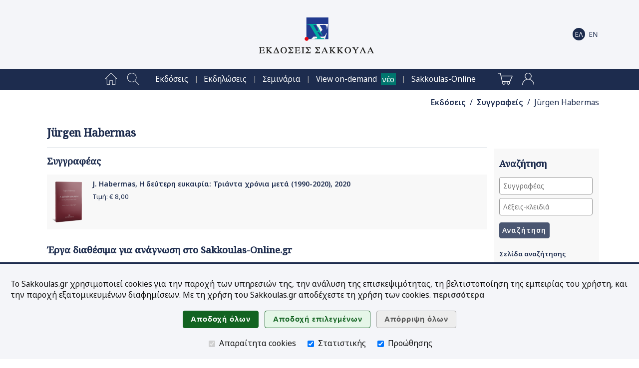

--- FILE ---
content_type: text/html;charset=UTF-8
request_url: https://www.sakkoulas.gr/el/editions/authors/jurgen-habermas/
body_size: 33940
content:
<!DOCTYPE html>





















































	
	
	




















	
	

		

		

	
	







<html lang="el">

<head>






	
		
		
		
	
	
	


<title>Jürgen Habermas | Συγγραφείς | Εκδόσεις Σάκκουλα</title>

<base href="https://www.sakkoulas.gr:443/">

<meta charset="UTF-8">
<meta name="description" content="Jürgen Habermas - Βιβλία και αρθρογραφία από τις Εκδόσεις Σάκκουλα">
<meta name="keywords" content="">
<meta name="viewport" content="width=device-width, initial-scale=1">
<meta name="google-site-verification" content="6jVEpHjqZYiAd3TU8WGBZvQoRB5u6A2-9AZ9lRVbxhU">
<meta name="google-site-verification" content="oIXh9UeVybuCQJ_8N4Wiba0bkXYUQz9HFMbAq7F_n1o">
<meta name="google-site-verification" content="PbbpbVNbZf08BDAamPLDD54WBLhlXvILtlmOuLMHeXk">
<meta name="facebook-domain-verification" content="8m3f4twtd04lpujjbvhxp1762nhjj7">





<link rel="apple-touch-icon" sizes="180x180" href="ext/img/fav/apple-touch-icon.png">
<link rel="icon" type="image/png" sizes="32x32" href="ext/img/fav/favicon-32x32.png">
<link rel="icon" type="image/png" sizes="16x16" href="ext/img/fav/favicon-16x16.png">

<link href="https://fonts.googleapis.com/css2?family=Noto+Sans:ital,wght@0,300;0,400;0,500;0,600;1,400;1,600&family=Noto+Serif:wght@400;500&display=swap" rel="stylesheet">
<link rel="stylesheet" type="text/css" href="resources/css/jquery-ui/jquery-ui.css?v=1.13.2">
<link rel="stylesheet" type="text/css" href="resources/css/common.css?v=1.12">
<link rel="stylesheet" type="text/css" href="resources/css/home.css?v=1.12">
<link rel="stylesheet" type="text/css" href="resources/css/widgets.css?v=1.12">
<link rel="stylesheet" type="text/css" href="resources/plugins/magnific-popup/magnific-popup.css">

<script type="text/javascript" src="resources/js/jquery/jquery.js?v=3.6.0"></script>
<script type="text/javascript" src="resources/js/jquery-ui/jquery-ui.js?v=1.13.2"></script>
<script type="text/javascript" src="resources/js/jquery-ui/jquery.ui.touch-punch.min.js"></script>
<script type="text/javascript" src="resources/js/scripts.js?v=1.12"></script>
<script type="text/javascript" src="resources/plugins/magnific-popup/jquery.magnific-popup.min.js"></script>
<script type="text/javascript" src="resources/plugins/touch/jquery.mobile-events.min.js"></script>

<script type="text/javascript" src="https://www.google.com/recaptcha/api.js?hl=el"></script>


<script type="text/javascript">


$(function() { $('form.html5-form').each(createAllErrors); });

var createAllErrors = function() {
	var form = $(this);
	var errorList = $('<ul>').addClass('op-result-list');
	var validating = false;
	var showAllErrorMessages = function() {
		errorList.empty();
		if(!validating) {
			setFormState(form, true);
			validating = true;
		}
		form.find('input, textarea, select').each(function(index, node) {
			node.setCustomValidity('');
			$(node).removeClass('invalid-input');
			if(!node.validity.valid) {
				var label = $.trim($('label[for=' + node.name.replace(/\./g, '\\.') + ']').text());
				var message = '';
				if(node.validity.valueMissing) { message = 'Υποχρεωτικό πεδίο'; }
				if(node.validity.typeMismatch) {
					if(node.type === 'email') { message = 'Μη αποδεκτό email'; }
				}
				if(node.validity.rangeOverflow) { message = 'Τιμή εκτός αποδεκτών ορίων'; }
				if(node.validity.rangeUnderflow) { message = 'Τιμή εκτός αποδεκτών ορίων'; }
				node.setCustomValidity(message);
				$(node).addClass('invalid-input');
				errorList.append('<li><span>' + label + ': </span>' + message + '</li>');
			}
		});
		if(!errorList.is(':empty')) {
			displayMsg('SERVER_MSG', 'warning', errorList[0].outerHTML, -1);
			$('html, body').animate({scrollTop: 0}, 0);
			setFormState(form, false);
		}
		if(validating) {
			validating = false;
		}
	};
	// Support Safari
	form.on('submit', function(e) {
		if(this.checkValidity && !this.checkValidity()) {
			e.preventDefault();
		}
	});

	$('input[type=submit], button:not([type=button])', form).on('click', showAllErrorMessages);

	$('input', form).on('keypress', function(e) {
		var type = $(this).prop('type');
		if(/date|email|month|number|search|tel|text|time|url|week/.test(type) && e.keyCode === 13) {
			form.submit();
		}
	});
}

function setFormState(form, submitted) {
	$(form).find('img.spinner').css('visibility', submitted ? 'visible' : 'hidden');
	$(form).find('input.button').css('visibility', submitted ? 'hidden' : 'visible');
}

</script>














<script async src="https://www.googletagmanager.com/gtag/js?id=AW-870449337"></script>

<script type="text/javascript">

window.dataLayer = window.dataLayer || [];
function gtag(){ dataLayer.push(arguments); }

gtag('consent', 'default', { 'ad_storage': 'denied', 'ad_user_data': 'denied', 'ad_personalization': 'denied', 'analytics_storage': 'denied' });
gtag('consent', 'update', { 'ad_storage': 'denied', 'ad_user_data': 'denied', 'ad_personalization': 'denied', 'analytics_storage': 'denied' });

gtag('js', new Date());
gtag('config', 'AW-870449337'); // mark

(function(w,d,s,l,i){w[l]=w[l]||[];w[l].push({'gtm.start':new Date().getTime(),event:'gtm.js'});var f=d.getElementsByTagName(s)[0],j=d.createElement(s),dl=l!='dataLayer'?'&l='+l:'';j.async=true;j.src='https://www.googletagmanager.com/gtm.js?id='+i+dl;f.parentNode.insertBefore(j,f);})(window,document,'script','dataLayer','GTM-NWGR5Z2');



</script>

<noscript>
<iframe src="https://www.googletagmanager.com/ns.html?id=GTM-NWGR5Z2" height="0" width="0" style="display:none;visibility:hidden"></iframe>

</noscript>






</head>

<body>



<script type="text/javascript">

$(function() {
	$('body').bind('click', function(e) {
		if($('div.home-menu-overlay').is(':visible') && !$(e.target).closest('div#home-header img#home-menu-overlay-trigger').length && !$(e.target).closest('div.home-menu-overlay').length && !$(e.target).closest('.ui-dialog').length) { toggleHomeMenuDialog(); }
	});
	$(window).resize(function() {
		if(window.innerWidth > 960) {
			$('div.home-menu-overlay').hide();
			$('div.home-header img#home-menu-overlay-trigger').prop('src', '/resources/img/menu-open.png');
		}
	});
	//$(window).on('orientationchange', function() { ; });
});

function toggleHomeMenuDialog() {
	$('div.home-menu-overlay').slideToggle('slow', function() {
		$('div.home-header img#home-menu-overlay-trigger').prop('src', '/resources/img/menu-' + ( $('div.home-menu-overlay').is(':visible') ? 'close' : 'open' ) + '.png');
	});
}

$(function() {
	$('.menu-item a[href*=\'view-on-demand\']').after($('<span>').addClass('header-new').text('νέο'));
});

</script>

<style type="text/css">
span.header-new { background-color: #00766E; color: white; padding: .1em .2em; margin-left: .5em; }
</style>


	
	
		
		
		
		
	
	


<div id="home-header" class="clearfix" role="banner">

	<div class="home-content table">
		<div class="table-row">
			<div class="table-cell center middle" style="width: 60px;"><img id="home-menu-overlay-trigger" class="hand hidden" src="/resources/img/menu-open.png?v=2.0" alt="Main menu" onclick="toggleHomeMenuDialog()"></div>
			<div class="table-cell center middle light" style="width: 50px;"><a class="show-960" href="/el/search/"><img src="/resources/img/main-menu/mob/index-search.png?v=2.0" alt="Αναζήτηση"></a></div>
			<div class="table-cell center middle hide-640"><a href="/"><img class="logo" src="/resources/img/logos/header/SakkoulasPublicationsSA_el_hz.png" alt="Εκδόσεις Σάκκουλα" width="230" height="72"></a></div>
			<div class="table-cell center middle show-640"><a href="/"><img class="logo" src="/resources/img/logos/header/SakkoulasPublicationsSA_mobile.png" alt="Εκδόσεις Σάκκουλα" width="81" height="77"></a></div>
			<div class="table-cell center middle nowrap" style="width: 40px;">
				<a href="/el/shopping-cart/" class="show-960">
					<img src="/resources/img/main-menu/mob/shopping-cart-dark.png?v=2.0" alt="Καλάθι αγορών" class="middle">
					
				</a>
			</div>
			<div class="table-cell center middle nowrap pad-1" style="width: 70px;">
		
			<a href="/el/editions/authors/jurgen-habermas/"><img src="/resources/img/i18n/i18n-el-on.png?v=2.0" alt="Ελληνικά" class="middle"></a>
		
			<a href="/en/editions/authors/jurgen-habermas/"><img src="/resources/img/i18n/i18n-en-off.png?v=2.0" alt="English" class="middle"></a>
		
			</div>
		</div>
	</div>

</div>

<div class="home-menu-overlay" role="menu">












<!-- Home -->
<div class="menu-item" role="menuitem">
	<a href="/el/" class="menu-item-label">Αρχική σελίδα<img src="/resources/img/main-menu/16/home-page.png" class="menu-item-img" alt="" /></a>
</div>

<!-- Search -->
<div class="menu-item" role="menuitem">
	<a href="/el/search/" class="menu-item-label">Αναζήτηση<img src="/resources/img/main-menu/16/index-search.png" class="menu-item-img" alt="" /></a>
</div>




	
	
		
	
		
<div class="menu-item" role="menuitem"><a href="/el/editions/" class="menu-item-label hoverable">Εκδόσεις</a></div>

		
	
		
<div class="menu-item" role="menuitem"><a href="/el/info/events/forthcoming/" class="menu-item-label hoverable">Εκδηλώσεις</a></div>

		
	
		
<div class="menu-item" role="menuitem"><a href="/el/academy/" class="menu-item-label hoverable">Σεμινάρια</a></div>

		
	
		
<div class="menu-item" role="menuitem"><a href="/el/view-on-demand/" class="menu-item-label hoverable">View on-demand</a></div>

		
	
		
<div class="menu-item" role="menuitem"><a href="https://www.sakkoulas-online.gr/" class="menu-item-label hoverable">Sakkoulas-Online</a></div>

		
	
	



<!-- Shopping Cart -->
<div class="menu-item">
	<a href="/el/shopping-cart/" class="menu-item-label" role="menuitem">
	Καλάθι αγορών
	<img src="/resources/img/main-menu/16/shopping-cart.png" class="menu-item-img" alt="" />
	
	</a>
</div>



<div class="menu-item" role="menuitem">
	<a href="/access/login/" class="menu-item-label">Είσοδος<img src="/resources/img/main-menu/16/account-login.png" class="menu-item-img" alt="Είσοδος" /></a>
</div>




	


<div class="menu-close center hand" onclick="toggleHomeMenuDialog()">
	<img src="/resources/img/main-menu/16/menu-close.png" class="middle" alt="Κλείσιμο" />
</div>



</div>

<div class="home-menu-page center" role="menu">












<!-- Home -->
<div class="menu-item" role="menuitem">
	<a href="/el/" class="menu-item-label"><img src="/resources/img/main-menu/24/home-page.png" class="menu-item-img" alt="Αρχική σελίδα" /></a>
</div>

<!-- Search -->
<div class="menu-item" role="menuitem">
	<a href="/el/search/" class="menu-item-label"><img src="/resources/img/main-menu/24/index-search.png" class="menu-item-img" alt="Αναζήτηση" /></a>
</div>

<span class="separator invisible">|</span>


	
	
		
	
		
<div class="menu-item" role="menuitem"><a href="/el/editions/" class="menu-item-label hoverable">Εκδόσεις</a></div>
<span class="separator">|</span>
		
	
		
<div class="menu-item" role="menuitem"><a href="/el/info/events/forthcoming/" class="menu-item-label hoverable">Εκδηλώσεις</a></div>
<span class="separator">|</span>
		
	
		
<div class="menu-item" role="menuitem"><a href="/el/academy/" class="menu-item-label hoverable">Σεμινάρια</a></div>
<span class="separator">|</span>
		
	
		
<div class="menu-item" role="menuitem"><a href="/el/view-on-demand/" class="menu-item-label hoverable">View on-demand</a></div>
<span class="separator">|</span>
		
	
		
<div class="menu-item" role="menuitem"><a href="https://www.sakkoulas-online.gr/" class="menu-item-label hoverable">Sakkoulas-Online</a></div>
<span class="separator invisible">|</span>
		
	
	

<span class="separator invisible">|</span>

<!-- Shopping Cart -->
<div class="menu-item">
	<a href="/el/shopping-cart/" class="menu-item-label" role="menuitem">
	
	<img src="/resources/img/main-menu/24/shopping-cart.png" class="menu-item-img" alt="Καλάθι αγορών" />
	
	</a>
</div>



<div class="menu-item" role="menuitem">
	<a href="/access/login/" class="menu-item-label"><img src="/resources/img/main-menu/24/account-login.png" class="menu-item-img" alt="Είσοδος" /></a>
</div>




	




</div>







<div id="SERVER_MSG" style="display: none; opacity: 0;"></div>







<script type="text/javascript">
$(function() {

	$delay = 500; $('div#app-navpath span').each(function() { $(this).delay($delay).fadeTo('slow', 1.0); $delay +=300; });
	

});
</script>

<div id="app-navpath" class="home-content" role="navigation">



<span style="opacity: 0;">
	
	
	<a href="el/editions/" class="strong">&Epsilon;&kappa;&delta;ό&sigma;&epsilon;&iota;&sigmaf;</a>
</span>

<span style="opacity: 0;">
	
	&nbsp;/&nbsp;
	<a href="el/editions/authors/" class="strong">&Sigma;&upsilon;&gamma;&gamma;&rho;&alpha;&phi;&epsilon;ί&sigmaf;</a>
</span>

<span style="opacity: 0;">
	
	&nbsp;/&nbsp;
	J&uuml;rgen Habermas
</span>


</div>


<div id="home-main" class="clearfix"><div class="home-content"><div id="home-column-wrapper"><div id="home-columns">











<div id="home-column-content" role="main">


	<h1>Jürgen Habermas</h1><hr/>
	




<div class="html"></div>


	
	
		

<div id="_f415788f2ed128e28729" class="wgt-container wgt-css-null"><div class="widget-body">











<!-- Widget code start -->




	<!-- Selected author's page -->

		
		<script type="text/javascript">

		var editionGroups = [
			{ id: 'books', label: 'Βιβλία' },
			{ id: 'collective', label: 'Συλλογικά έργα' },
			{ id: 'essays', label: 'Άρθρα - Μελέτες - Γνωμοδοτήσεις' },
			{ id: 'commentaries', label: 'Σχόλια σε αποφάσεις' }
		];

		$(function() {
			$.getJSON('/authors/online/', { id: '5161', books: true, collective: true, essays: true, commentaries: true },
				function(json) {
					if(json.data) {
						if(json.data.length) { $('h2.read-online').show(); }
						$.each(editionGroups, function(o, group) {
							if(json.data[group.id].length) {
								$('#read-online-header').show();
								$('div.read-online').append($('<h3>').html(group.label)).append($('<ul>'));
								var contributionType = '';
								$.each(json.data[group.id], function(i, resource) {
									$('div.read-online ul:last').append($('<li>').append($('<a>').prop({'href': 'https://www.sakkoulas-online.gr/reader/' + resource.code + '/', 'target': '_blank'}).append(resource.title)));
								});
							}
						});
					}
				}
			);
		});
		</script>
		<style type="text/css">
		div.read-online ul { list-style-image: url('resources/img/icons/read-online-16.png'); }
		div.read-online li { margin-bottom: .5em; }
		</style>
		

		
		
		

			
				<h2>Συγγραφέας</h2>
				
				
			

			

			














<div class="list-item-odd">

	

	<div class="list-item-img list-item-img-sm"><a href="/el/editions/j-habermas-i-devteri-evkairia-trianta-chronia-meta-1990-2020-2020/"><img src="/ext/img/repository/editions/1606821297124/SakkoulasPublications_1607675060163_thb.png" alt="J. Habermas, Η δεύτερη ευκαιρία: Τριάντα χρόνια μετά (1990-2020), 2020" /></a></div>
	<div class="list-item-info">

	<div class="li-h1"><a href="/el/editions/j-habermas-i-devteri-evkairia-trianta-chronia-meta-1990-2020-2020/">J. Habermas, Η δεύτερη ευκαιρία: Τριάντα χρόνια μετά (1990-2020), 2020</a></div>

	

	

	

	


		

			<div class="smaller">

			<a href="/el/editions/j-habermas-i-devteri-evkairia-trianta-chronia-meta-1990-2020-2020/">
				Τιμή:&nbsp;&euro;&nbsp;<span>8,00</span>
				
			</a>

			</div>

			

		

	

	</div>

</div>


			
		

		<div style="height: 1em;"></div>

		<h2 id="read-online-header" class="hidden">Έργα διαθέσιμα για ανάγνωση στο Sakkoulas-Online.gr</h2>

		<div class="read-online"></div>

		
	
	


<!-- Widget code end -->




</div></div>

	


</div>








<div id="home-column-sidebar-right" class="home-sidebar" role="complementary">

	<script type="text/javascript">
	$(function() {
		if(!$('#home-column-sidebar-right div.wgt-container').length) {
			$('#home-column-sidebar-right').remove();
		}
	});
	</script>


	
	







<div id="_f986d06a454bf9437a91" class="wgt-container wgt-css-sb-plain" style="margin-bottom: 0px;"><div class="widget-body">


<div style="height: 60px;"></div>


</div></div>

	

	
	










<div id="_c580bdda39796096831a" class="wgt-container wgt-css-sb-grey" style="margin-bottom: 1em;"><h2>Αναζήτηση</h2><div class="widget-body">


<!-- Widget code start -->



<form class="html5-form" action="/index/search/quick/" method="get">

<input type="text" name="authorStr" class="search-author-autocomplete text full-width" value="" placeholder="Συγγραφέας" aria-label="Συγγραφέας" />

<div style="height: .5em;"></div>

<input type="text" name="queryStr" class="text full-width" value="" placeholder="Λέξεις-κλειδιά" aria-label="Λέξεις-κλειδιά" />

<div style="height: .5em;"></div>

<input type="submit" class="button normal-btn narrow-btn" value="Αναζήτηση" />
<img class="spinner" src="/resources/img/plswait.gif" alt="" style="margin: 0 1em; visibility: hidden;" />

</form>

<div style="height: 1em;"></div>

<a href="/el/search/" class="wgt-link">Σελίδα αναζήτησης</a>

<!-- Widget code end -->




</div></div>

<script type="text/javascript">
$(function() {
	$('input.search-author-autocomplete').autocomplete({
	source: function(request, response) {
		$.ajax({
			type: 'GET',
			contentType: 'application/json; charset=utf-8',
			url: '/index/search/autocomplete/contributors/',
			data: { name: encodeURI($('input.search-author-autocomplete').val()) },
			dataType: 'json',
			success: function (result) { if(result.code === 200) { response(result.data); } },
			error: function(result) { ; }
		});
		},
		minLength: 1
});


});
</script>



	

	
	







<div id="_b67929c35cd01a8c952d" class="wgt-container wgt-css-sb-green" style="margin-bottom: 1em;"><h2>Δείτε στο sakkoulas.gr</h2><div class="widget-body">


<!-- Widget code start -->


	

	
<div class="menu-entry menu-entry-level-1"><a href="/el/academy/">Σεμινάρια</a></div>
	

	
<div class="menu-entry menu-entry-level-1"><a href="/el/view-on-demand/">View on demand</a></div>
	

	
<div class="menu-entry menu-entry-level-1"><a href="/el/info/events/forthcoming/">Τρέχουσες εκδηλώσεις</a></div>
	

	
<div class="menu-entry menu-entry-level-1"><a href="/el/editions/latest/">Νέες κυκλοφορίες</a></div>
	

	
<div class="menu-entry menu-entry-level-1"><a href="/el/editions/categories/">Θεματικός κατάλογος</a></div>
	


<!-- Widget code end -->




</div></div>

	

	
	







<div id="_2843bdbb1a4c1d69e690" class="wgt-container wgt-css-sb-grey" style="margin-bottom: 1em;"><h2>Sakkoulas-Online.gr</h2><div class="widget-body">


<!-- Widget code start -->


	

	
<div class="menu-entry menu-entry-level-1"><a href="https://www.sakkoulas-online.gr/">Κεντρική σελίδα</a></div>
	

	
<div class="menu-entry menu-entry-level-1"><a href="https://www.sakkoulas-online.gr/news/">Επικαιρότητα</a></div>
	

	
<div class="menu-entry menu-entry-level-1"><a href="https://www.sakkoulas-online.gr/search/advanced/">Αναζήτηση</a></div>
	


<!-- Widget code end -->




</div></div>

	

	
	







<div id="_3ff21c426d9073fb7fa2" class="wgt-container wgt-css-sb-blue" style="margin-bottom: 1em;"><h2>Περιοδικά</h2><div class="widget-body">


<!-- Widget code start -->


	

	
<div class="menu-entry menu-entry-level-1"><a href="/el/editions/elliniki-dikaiosyni/">Ελληνική Δικαιοσύνη</a></div>
	

	
<div class="menu-entry menu-entry-level-1"><a href="/el/editions/dioikitiki-diki/">Διοικητική Δίκη (ΔιΔικ)</a></div>
	

	
<div class="menu-entry menu-entry-level-1"><a href="/el/editions/epitheorisi-politikis-dikonomias/">Επιθεώρηση Πολιτικής Δικονομίας (ΕΠολΔ)</a></div>
	

	
<div class="menu-entry menu-entry-level-1"><a href="/el/editions/epitheorisi-tou-emporikou-dikaiou/">Επιθεώρηση του Εμπορικού Δικαίου</a></div>
	

	
<div class="menu-entry menu-entry-level-1"><a href="/el/editions/episkopisi-emporikou-dikaiou/">Επισκόπηση Εμπορικού Δικαίου</a></div>
	

	
<div class="menu-entry menu-entry-level-1"><a href="/el/editions/epitheorisi-akiniton/">Επιθεώρηση Ακινήτων (ΕπΑκ)</a></div>
	

	
<div class="menu-entry menu-entry-level-1"><a href="/el/editions/efimerida-dioikitikou-dikaiou/">Εφημερίδα Διοικητικού Δικαίου</a></div>
	

	
<div class="menu-entry menu-entry-level-1"><a href="/el/editions/praxi-kai-logos-tou-poinikou-dikaiou/">Πράξη και Λόγος του Ποινικού Δικαίου</a></div>
	

	
<div class="menu-entry menu-entry-level-1"><a href="/el/editions/lex-forum/">Lex&Forum</a></div>
	

	
<div class="menu-entry menu-entry-level-1"><a href="/el/editions/dikaio-tis-koinonikis-asfalisis/">Δίκαιο της Κοινωνικής Ασφάλισης</a></div>
	

	
<div class="menu-entry menu-entry-level-1"><a href="/el/editions/dikaiomata-tou-anthropou/">Δικαιώματα του Ανθρώπου</a></div>
	

	
<div class="menu-entry menu-entry-level-1"><a href="/el/editions/diaitisia/">Διαιτησία</a></div>
	

	
<div class="menu-entry menu-entry-level-1"><a href="/el/editions/energeia-dikaio/">Ενέργεια & Δίκαιο</a></div>
	

	
<div class="menu-entry menu-entry-level-1"><a href="/el/editions/nomokanonika/">Νομοκανονικά</a></div>
	

	
<div class="menu-entry menu-entry-level-1"><a href="/el/editions/armenopoulos/">Αρμενόπουλος</a></div>
	

	
<div class="menu-entry menu-entry-level-1"><a href="/el/editions/elliniki-epitheorisi-evropaikou-dikaiou/">Ελληνική Επιθεώρηση Ευρωπαϊκού Δικαίου</a></div>
	

	
<div class="menu-entry menu-entry-level-1"><a href="http://www.nomikaxronika.gr/">Νομικά Χρονικά (online)</a></div>
	

	
<div class="menu-entry menu-entry-level-1"><a href="/el/editions/iatriko-dikaio/">Ιατρικό Δίκαιο & Βιοηθική</a></div>
	


<!-- Widget code end -->




</div></div>

	

	
	









<style type="text/css">
img.widget-shopping-cart-item-img { max-width: 45px; }
</style>

<div id="_6bdd9e2c31858ec74047" class="wgt-container wgt-css-sb-blue" style="margin-bottom: 1em;"><h2>Καλάθι αγορών</h2><div class="widget-body">


<!-- Widget code start -->


	
	
	

	<p>Το καλάθι αγορών είναι άδειο</p>

	




<!-- Widget code end -->




</div></div>

	

	
	










<div id="_a5257b7d49ae1c8f3a0f" class="wgt-container wgt-css-sb-grey" style="margin-bottom: 1em;"><h2>Είσοδος στο σύστημα</h2><div class="widget-body">


<!-- Widget code start -->

<form id="authFrm" action="/security-check" method="post">

	<input type="text" name="username" value="" class="text full-width" placeholder="email" aria-label="email" />

	<div style="height: .5em;"></div>

	<input type="password" name="password" value="" class="text full-width" placeholder="Κωδικός πρόσβασης" aria-label="Κωδικός πρόσβασης" autocomplete="new-password" />

	<div style="height: .5em;"></div>

	<input type="button" class="button normal-btn narrow-btn" value="Είσοδος" onclick="this.form.submit();" />
	<img class="spinner" src="/resources/img/plswait.gif" alt="" style="margin: 0 1em; visibility: hidden;" />

	<div style="height: 1em;"></div>

	<input name="remember-me" type="checkbox" class="middle" aria-label="Να παραμείνω συνδεδεμένος" /><span class="smaller">Να παραμείνω συνδεδεμένος</span>

	<div style="height: 1em;"></div>

	<a href="/el/access/new-account/" class="wgt-link">Δημιουργία λογαριασμού</a>

</form>

<!-- Widget code end -->




</div></div>



	


</div>




</div></div></div></div>





<div id="home-footer" class="clearfix" role="contentinfo">

	<div class="home-content left">

	

	<div class="menu-group">
	<a href="/"><img class="logo" src="/resources/img/logos/footer/SakkoulasPublicationsSA.png" alt="Εκδόσεις Σάκκουλα" class="middle" /></a>
	</div>

	

	

		
			
	
			
		
			
	
		
		
		<div class="menu-group">
		
		<div class="menu-entry menu-entry-level-1"><a href="/el/about/">Εκδόσεις Σάκκουλα</a></div>
		<hr/>
		
			
		
			
	
		
		<div class="menu-entry menu-entry-level-2"><a href="/el/about/shops/">Καταστήματα</a></div>
		
		
			
		
			
	
		
		<div class="menu-entry menu-entry-level-2"><a href="/el/about/contact/">Επικοινωνία</a></div>
		
		
			
		
			
	
		
		<div class="menu-entry menu-entry-level-2"><a href="/el/about/careers/">Εργασία στις Εκδόσεις Σάκκουλα</a></div>
		
		
			
		
			
	
		
		<div class="menu-entry menu-entry-level-2"><a href="/el/about/membership-card/">Κάρτα μέλους ασκούμενων και νέων δικηγόρων</a></div>
		
		
			
		
			
	
		
		<div class="menu-entry menu-entry-level-2"><a href="/el/terms-of-use/">Όροι χρήσης</a></div>
		
		
			
		
			
	
		
		<div class="menu-entry menu-entry-level-2"><a href="/el/privacy-policy/">Πολιτική απορρήτου</a></div>
		
		
			
		
			
	
		
		<div class="menu-entry menu-entry-level-2"><a href="/el/about-cookies/">Χρήση Cookies</a></div>
		
		
			
		
			
	
		
		</div>
		<div class="menu-group">
		
		<div class="menu-entry menu-entry-level-1"><a href="/el/editions/">Εκδόσεις</a></div>
		<hr/>
		
			
		
			
	
		
		<div class="menu-entry menu-entry-level-2"><a href="/el/search/">Αναζήτηση εκδόσεων</a></div>
		
		
			
		
			
	
		
		<div class="menu-entry menu-entry-level-2"><a href="/el/editions/latest/">Νέες κυκλοφορίες</a></div>
		
		
			
		
			
	
		
		<div class="menu-entry menu-entry-level-2"><a href="/el/editions/authors/">Συγγραφείς</a></div>
		
		
			
		
			
	
		
		<div class="menu-entry menu-entry-level-2"><a href="/el/editions/categories/">Θεματικός κατάλογος</a></div>
		
		
			
		
			
	
		
		<div class="menu-entry menu-entry-level-2"><a href="/el/editions/scientific-series/">Επιστημονικές σειρές</a></div>
		
		
			
		
			
	
		
		<div class="menu-entry menu-entry-level-2"><a href="/el/editions/journals/">Επιστημονικά περιοδικά</a></div>
		
		
			
		
			
		
			
		
			
	
		
		<div class="menu-entry menu-entry-level-2"><a href="/el/editions/offers/">Προσφορές</a></div>
		
		
			
		
			
		
			
	
		
		</div>
		<div class="menu-group">
		
		<div class="menu-entry menu-entry-level-1"><a href="/el/info/">Πληροφορίες</a></div>
		<hr/>
		
			
		
			
	
		
		<div class="menu-entry menu-entry-level-2"><a href="/el/academy/">Σεμινάρια</a></div>
		
		
			
		
			
	
		
		<div class="menu-entry menu-entry-level-2"><a href="/el/info/events/forthcoming/">Τρέχουσες εκδηλώσεις</a></div>
		
		
			
		
			
	
		
		<div class="menu-entry menu-entry-level-2"><a href="/el/info/announcements/">Ανακοινώσεις</a></div>
		
		
			
		
			
	
		
		<div class="menu-entry menu-entry-level-2"><a href="/el/view-on-demand/">View on demand</a></div>
		
		
			
		
			
	
		
		</div>
		<div class="menu-group">
		
		<div class="menu-entry menu-entry-level-1"><a href="/el/students/">Φοιτητές</a></div>
		<hr/>
		
			
		
			
	
		
		<div class="menu-entry menu-entry-level-2"><a href="/el/students/textbooks-exercises/">Πρακτικά Θέματα</a></div>
		
		
			
		
			
	
		
		<div class="menu-entry menu-entry-level-2"><a href="/el/students/oikonomikoi-kodikes/">Οικονομικοί Κώδικες</a></div>
		
		
			
		
			
	
		
		<div class="menu-entry menu-entry-level-2"><a href="/el/students/dianomes-panepistimiakon-syggrammaton/">Διανομές Πανεπιστημιακών Συγγραμμάτων</a></div>
		
		
			
		
			
	
		
		</div>
		<div class="menu-group">
		
		<div class="menu-entry menu-entry-level-1"><a href="/el/utils/">Εργαλεία</a></div>
		<hr/>
		
			
		
			
	
		
		<div class="menu-entry menu-entry-level-2"><a href="/el/utils/interest-calc/">Online υπολογισμός τόκων</a></div>
		
		
			
		
			
	
		
		<div class="menu-entry menu-entry-level-2"><a href="/el/utils/newsletter/">Υπηρεσία Ηλεκτρονικής Ενημέρωσης</a></div>
		
		
			
		
			
	
		
		<div class="menu-entry menu-entry-level-2"><a href="/el/utils/sitemap/">Sitemap</a></div>
		
		
			
		
		</div>

	

	

	</div>

	<!-- Follow us -->
	<div class="strong center menu-entry menu-entry-level-2"><a>Ακολουθήστε μας</a></div>

	<div>&nbsp;</div>

	<div class="center">
		



<a href="https://www.linkedin.com/company/sakkoulaspublications/"><img src="resources/img/social-media/round-light/linkedin.png" alt="LinkedIn" width="31" height="31"></a>&nbsp;&nbsp;&nbsp;&nbsp;
<a href="https://www.facebook.com/SakkoulasPublications/"><img src="resources/img/social-media/round-light/facebook.png" alt="Facebook" width="31" height="31"></a>&nbsp;&nbsp;&nbsp;&nbsp;
<a href="https://www.instagram.com/sakkoulas_publications/"><img src="resources/img/social-media/round-light/instagram.png" alt="Instagram" width="31" height="31"></a>&nbsp;&nbsp;&nbsp;&nbsp;
<a href="https://www.youtube.com/channel/UCJI3eTCiYm-NJTEskyBOMdg?view_as=subscriber"><img src="resources/img/social-media/round-light/youtube.png" alt="YouTube" width="31" height="31"></a>

	</div>

	<div>&nbsp;</div>
	<div>&nbsp;</div>

</div>




























































<!--googleoff: index-->
<script type="text/javascript">
function acceptSakkoulasGrCookies(level) {
	var selStats = level === 1 || ( level === 0 && $('div#cookie-consent-div input[name=cookies-statistics]').is(':checked') );
	var selMktg = level === 1 || ( level === 0 && $('div#cookie-consent-div input[name=cookies-marketing]').is(':checked') );
	$.ajax({
		type: 'GET',
		contentType: 'application/json; charset=utf-8',
		url: '/websrv/util/cookies/select/',
		data: { statistics: selStats, marketing: selMktg },
		dataType: 'json',
		success: function(data, textStatus) {
			if(data.code === 200) {
				gtag('consent', 'update', {
					'ad_storage': selMktg ? 'granted' : 'denied',
					'ad_user_data': selMktg ? 'granted' : 'denied',
					'ad_personalization': selMktg ? 'granted' : 'denied',
					'analytics_storage': selStats ? 'granted' : 'denied'
				});
				$('div#cookie-consent-div').hide();
			}
		},
		error: function(data, textStatus, errorThrown) {
			$('div#cookie-consent-div').hide();
		}
	});
}
</script>

<style type="text/css">
div#cookie-consent-div { width: 100%; color: #111; background-color: #f4f5f9; position: fixed; bottom: 0; padding: 1em 1.5em 1.5em 1.5em; border-top: 3px #1d2c4e solid; }
div#cookie-consent-div p.txt { font-size: 1.125em; }
div#cookie-consent-div a { font-weight: 700; color: #333; }
div#cookie-consent-div .button { font-family: 'Arimo', sans-serif; font-size: 1.1em; font-weight: 700; padding: .5em 1em; margin: .3em .25em; border: none; }
div#cookie-consent-div input#cookie-accept-all-btn { color: #ffffff; background-color: #126321; border: 1px #126321 solid; }
div#cookie-consent-div input#cookie-accept-sel-btn { color: #126321; background-color: #e5f6e8; border: 1px #126321 solid; }
div#cookie-consent-div input#cookie-reject-all-btn { color: #555; background-color: #ededed; border: 1px #aaa solid; }
div.cookie-consent-option { display: inline-block; font-size: 1.125em; padding: 0 .5em; }
div.cookie-consent-option input { margin-right: .25em; }
</style>

<div id="cookie-consent-div">
	<p class="txt">
		Το Sakkoulas.gr χρησιμοποιεί cookies για την παροχή των υπηρεσιών της, την ανάλυση της επισκεψιμότητας, τη βελτιστοποίηση της εμπειρίας του χρήστη, και την παροχή εξατομικευμένων διαφημίσεων. Με τη χρήση του Sakkoulas.gr αποδέχεστε τη χρήση των cookies.
		<a href="/el/about-cookies/"><span class="lowercase">Περισσότερα</span></a>
	</p>
	<p class="center">
		<input type="button" id="cookie-accept-all-btn" class="button" value="Αποδοχή όλων" onclick="acceptSakkoulasGrCookies(1)">
		<input type="button" id="cookie-accept-sel-btn" class="button" value="Αποδοχή επιλεγμένων" onclick="acceptSakkoulasGrCookies(0)">
		<input type="button" id="cookie-reject-all-btn" class="button" value="Απόρριψη όλων" onclick="acceptSakkoulasGrCookies(-1)">
	</p>
	<div class="center">
		<div class="cookie-consent-option"><input type="checkbox" name="cookies-necessary" value="" class="middle" checked disabled aria-label="Απαραίτητα cookies"> Απαραίτητα cookies</div>
		<div class="cookie-consent-option"><input type="checkbox" name="cookies-statistics" value="" class="middle" checked aria-label="Στατιστικής"> Στατιστικής</div>
		<div class="cookie-consent-option"><input type="checkbox" name="cookies-marketing" value="" class="middle" checked aria-label="Προώθησης"> Προώθησης</div>
	</div>
</div>
<!--googleon: index-->












</body>

</html>
